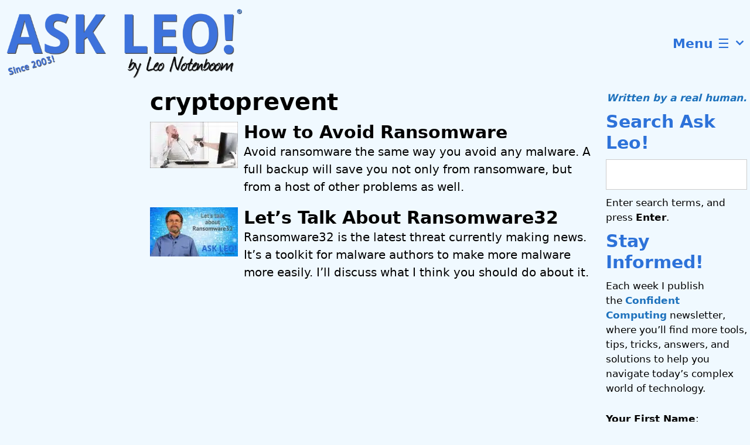

--- FILE ---
content_type: application/javascript; charset=utf-8
request_url: https://bcdn.askleo.com/wp-content/cache/min/1/wp-content/plugins/gp-premium/woocommerce/functions/js/woocommerce.js?ver=1764964498
body_size: 1389
content:
jQuery(function($){var debounce=function(callback,wait){var timeout;return function(){clearTimeout(timeout);timeout=setTimeout(function(){timeout=undefined;callback.call()},wait)}};$('body').on('added_to_cart',function(){if(!$('.wc-menu-item').hasClass('has-items')){$('.wc-menu-item').addClass('has-items')}
if(!$('.wc-mobile-cart-items').hasClass('has-items')){$('.wc-mobile-cart-items').addClass('has-items')}});$('body').on('removed_from_cart',function(){var numberOfItems=$('.number-of-items');if(numberOfItems.length){if(numberOfItems.hasClass('no-items')){$('.wc-menu-item').removeClass('has-items');$('.wc-mobile-cart-items').removeClass('has-items')}}});if(generateWooCommerce.addToCartPanel){$(document.body).on('added_to_cart',function(){var adminBar=$('#wpadminbar'),stickyNav=$('.navigation-stick'),top=0;if(adminBar.length){top=adminBar.outerHeight()}
if(stickyNav.length&&'0px'===stickyNav.css('top')){top=top+stickyNav.outerHeight()}
$('.add-to-cart-panel').addClass('item-added').css({'-webkit-transform':'translateY('+top+'px)','-ms-transform':'translateY('+top+'px)',transform:'translateY('+top+'px)',})});$('.add-to-cart-panel .continue-shopping').on('click',function(e){e.preventDefault();$('.add-to-cart-panel').removeClass('item-added').css({'-webkit-transform':'translateY(-100%)','-ms-transform':'translateY(-100%)',transform:'translateY(-100%)',})});$(window).on('scroll',debounce(function(){var panel=$('.add-to-cart-panel');if(panel.hasClass('item-added')){panel.removeClass('item-added').css({'-webkit-transform':'translateY(-100%)','-ms-transform':'translateY(-100%)',transform:'translateY(-100%)',})}},250))}
if(generateWooCommerce.stickyAddToCart){var lastScroll=0;var scrollDownTimeout=300;$(window).on('scroll',debounce(function(){var adminBar=$('#wpadminbar'),stickyNav=$('.navigation-stick'),stuckElement=$('.stuckElement'),top=0,scrollTop=$(window).scrollTop(),panel=$('.add-to-cart-panel'),panelPosition=panel.offset().top+panel.outerHeight(),button=$('.single_add_to_cart_button'),buttonTop=button.offset().top,buttonHeight=button.outerHeight(),footerTop=$('.site-footer').offset().top;if(stuckElement.length===0){scrollDownTimeout=0}
if(scrollTop>(buttonTop+buttonHeight)&&panelPosition<footerTop){setTimeout(function(){if(adminBar.length){top=adminBar.outerHeight()}
if(stickyNav.length){if(stickyNav.hasClass('auto-hide-sticky')){if(scrollTop<lastScroll&&'0px'===stickyNav.css('top')){top=top+stickyNav.outerHeight()}else{top=top}
lastScroll=scrollTop}else{top=top+stickyNav.outerHeight()}}
panel.addClass('show-sticky-add-to-cart').css({'-webkit-transform':'translateY('+top+'px)','-ms-transform':'translateY('+top+'px)',transform:'translateY('+top+'px)',})},scrollDownTimeout)}else{panel.removeClass('show-sticky-add-to-cart').css({'-webkit-transform':'','-ms-transform':'',transform:'',})}},50));$('.go-to-variables').on('click',function(e){e.preventDefault();var offset=0,stickyNav=$('.navigation-stick'),adminBar=$('#wpadminbar');if(stickyNav.length){offset=stickyNav.outerHeight()}
if(adminBar.length){offset=offset+adminBar.outerHeight()}
$('html, body').animate({scrollTop:$('.variations').offset().top-offset,},250)})}
$(function(){'use strict';if(generateWooCommerce.quantityButtons){generateQuantityButtons()}});$(document).ajaxComplete(function(){'use strict';if(generateWooCommerce.quantityButtons){generateQuantityButtons()}});function generateQuantityButtons(){try{return generateWooCommerce.hooks.generateQuantityButtons()}catch(e){}
var cart=$('.woocommerce div.product form.cart').first();if(cart.closest('.elementor-add-to-cart').length){$('.elementor.product').removeClass('do-quantity-buttons');return}
var quantityBoxes;try{quantityBoxes=generateWooCommerce.selectors.generateQuantityButtons.quantityBoxes}catch(e){quantityBoxes=$('.cart div.quantity:not(.buttons-added), .cart td.quantity:not(.buttons-added)').find('.qty')}
try{if(quantityBoxes.length===0){return!1}}catch(e){return!1}
var quantityBoxesCallback;try{quantityBoxesCallback=generateWooCommerce.callbacks.generateQuantityButtons.quantityBoxes}catch(e){quantityBoxesCallback=function(key,value){var box=$(value);if(['date','hidden'].indexOf(box.prop('type'))!==-1){return}
box.parent().addClass('buttons-added').prepend('<a href="javascript:void(0)" class="minus">-</a>');box.after('<a href="javascript:void(0)" class="plus">+</a>');var min=parseFloat($(this).attr('min'));if(min&&min>0&&parseFloat($(this).val())<min){$(this).val(min)}
box.parent().find('.plus, .minus').on('click',function(){var currentQuantity=parseFloat(box.val()),maxQuantity=parseFloat(box.attr('max')),minQuantity=parseFloat(box.attr('min')),step=box.attr('step');if(!currentQuantity||''===currentQuantity||'NaN'===currentQuantity){currentQuantity=0}
if(''===maxQuantity||'NaN'===maxQuantity){maxQuantity=''}
if(''===minQuantity||'NaN'===minQuantity){minQuantity=0}
if('any'===step||''===step||undefined===step||'NaN'===parseFloat(step)){step=1}
if($(this).is('.plus')){if(maxQuantity&&(maxQuantity===currentQuantity||currentQuantity>maxQuantity)){box.val(maxQuantity)}else{box.val(currentQuantity+parseFloat(step))}}else if(minQuantity&&(minQuantity===currentQuantity||currentQuantity<minQuantity)){box.val(minQuantity)}else if(currentQuantity>0){box.val(currentQuantity-parseFloat(step))}
box.trigger('change')})}}
$.each(quantityBoxes,quantityBoxesCallback)}})

--- FILE ---
content_type: application/javascript; charset=utf-8
request_url: https://bcdn.askleo.com/wp-content/cache/min/1/wp-content/plugins/woocommerce-product-addons/assets/js/lib/pao-validation.js?ver=1764964498
body_size: 1876
content:
function PaoValidation(Form){if(!(this instanceof PaoValidation)){return new PaoValidation(Form)}
if(!Form.$addons.length){return!1}
this.$form=Form.$el;this.$addons=Form.$addons;this.form=Form;this.validationState=this.getInitialState()}
PaoValidation.prototype.getInitialState=function(){var schema={};jQuery.each(this.$addons,function(){schema[jQuery(this).attr('id')]={validity:!0,message:''}});return schema}
PaoValidation.prototype.getValidationState=function(){return this.validationState}
PaoValidation.prototype.validateAddon=function($addon,printMessages=!1){var validation_rules=$addon.data('restrictions'),id=$addon.attr('id'),validity=!0;if(!this.validationState[id]){this.validationState[id]={validity:!0,message:''}}
if(!$addon.closest('.wc-pao-addon-container').is(':visible')){return this.validationState[id].validity}
if(!jQuery.isEmptyObject(validation_rules)){if('required' in validation_rules){if('yes'===validation_rules.required){validity=this.validateRequired($addon)}}
if(validity&&$addon.is('.wc-pao-addon-custom-price')){validity=this.validateDecimals($addon)}
if(validity&&'content' in validation_rules){if('only_letters'===validation_rules.content){validity=this.validateLetters($addon)}else if('only_numbers'===validation_rules.content){validity=this.validateNumbers($addon)}else if('only_letters_numbers'===validation_rules.content){validity=this.validateLettersNumbers($addon)}else if('email'===validation_rules.content){validity=this.validateEmail($addon)}}
if(validity&&'min' in validation_rules){validity=this.validateMin($addon,validation_rules.min)}
if(validity&&'max' in validation_rules){validity=this.validateMax($addon,validation_rules.max)}}
if(printMessages){this.printMessage($addon)}
return this.validationState[id].validity};PaoValidation.prototype.validate=function(printMessages=!1){var validity=!0,self=this;jQuery.each(self.$addons,function(){if(!self.validateAddon(jQuery(this),printMessages)){validity=!1}});return validity};PaoValidation.prototype.escapeRegExp=function(expression){return expression.replace(/[-\/\\^$*+?.()|[\]{}]/g,'\\$&')};PaoValidation.prototype.removeNoticeFromAriaDescribed=function($element,noticeElementId){var rawAriaDescribedby=$element.attr('aria-describedby');if(!rawAriaDescribedby){return}
var ids=rawAriaDescribedby.split(' ').filter(function(id){return id!==noticeElementId&&id.trim()!==''});if(ids.length>0){$element.attr('aria-describedby',ids.join(' '))}else{$element.removeAttr('aria-describedby')}};PaoValidation.prototype.addNoticeToAriaDescribed=function($element,noticeElementId){var rawAriaDescribedby=$element.attr('aria-describedby');var ids=rawAriaDescribedby?rawAriaDescribedby.split(' ').filter(function(id){return id!==noticeElementId&&id.trim()!==''}):[];ids.unshift(noticeElementId);$element.attr('aria-describedby',ids.join(' '))};PaoValidation.prototype.printMessage=function($addon){var id=$addon.attr('id'),validationState=this.validationState[id],$addonContainer=$addon.closest('.wc-pao-addon-container'),noticeElementId=$addonContainer.attr('id')+'-validation-notice';this.clearValidationMessage($addonContainer,noticeElementId);if(!validationState.validity){const isFieldset=$addonContainer[0].hasAttribute('data-fieldset');this.showValidationMessage($addonContainer,$addon,noticeElementId,validationState.message,isFieldset)}};PaoValidation.prototype.clearValidationMessage=function($container,noticeId){$container.find('.wc-pao-validation-notice').remove();const $target=$container.find('.wc-pao-fieldset, .wc-pao-addon-field').first();$target.removeAttr('aria-invalid');this.removeNoticeFromAriaDescribed($target,noticeId)};PaoValidation.prototype.showValidationMessage=function($container,$element,noticeId,message,isFieldset){if(isFieldset){const $fieldset=$container.find('.wc-pao-fieldset');$fieldset.attr('aria-invalid','true');this.addNoticeToAriaDescribed($fieldset,noticeId);const escapedMessage=message.replace(/</g,"&lt;").replace(/>/g,"&gt;");$container.find('.wc-pao-addon-wrap').append(`<small id="${noticeId}" class="wc-pao-validation-notice" role="status" tabindex="-1">${escapedMessage}</small>`)}else{$element.attr('aria-invalid','true');this.addNoticeToAriaDescribed($element,noticeId);const escapedMessage=message.replace(/</g,"&lt;").replace(/>/g,"&gt;");$element.after(`<small id="${noticeId}" class="wc-pao-validation-notice" role="status" tabindex="-1">${escapedMessage}</small>`)}};PaoValidation.prototype.validateRequired=function($element){var validity=!0,message='',reason='',id=$element.attr('id');if($element.is(':checkbox')||$element.is(':radio')){var $container_element=$element.closest('.wc-pao-addon-container'),$options=$container_element.find('.wc-pao-addon-field'),self=this;validity=!1;jQuery.each($options,function(){if(jQuery(this).is(':checked')){validity=!0;return}});if(!validity){message=woocommerce_addons_params.i18n_validation_required_select}else{jQuery.each($options,function(){var option_id=jQuery(this).attr('id');self.validationState[option_id]={validity:validity,message:message,reason:reason}});return}}else if($element.hasClass('wc-pao-addon-image-swatch-select')){var $container_element=$element.closest('.wc-pao-addon-container');validity=!1;jQuery.each($container_element.find('.wc-pao-addon-image-swatch'),function(){if(jQuery(this).hasClass('selected')){validity=!0;return}});if(!validity){message=woocommerce_addons_params.i18n_validation_required_select}}else{if(!$element.val()){validity=!1;if('file'===$element.attr('type')){if(undefined!==$element.data('value')&&''!==$element.data('value')){validity=!0}else{message=woocommerce_addons_params.i18n_validation_required_file}}else if('number'===$element.attr('type')||$element.is('.wc-pao-addon-custom-price')){message=woocommerce_addons_params.i18n_validation_required_number}else if($element.is('input')||$element.is('textarea')){message=woocommerce_addons_params.i18n_validation_required_input}else if($element.is('select')){message=woocommerce_addons_params.i18n_validation_required_select}}}
if(!validity){reason='required'}
this.validationState[id]={validity:validity,message:message,reason:reason};return this.validationState[id].validity};PaoValidation.prototype.validateLetters=function($element){var validity=!(/[`!@#$%^&*()_+\-=\[\]{};':"\\|,.<>\/?~\d]/g.test($element.val())),message='',reason='',id=$element.attr('id');if(!$element.val()){validity=!0}
if(!validity){message=woocommerce_addons_params.i18n_validation_letters_only;reason='letters'}
this.validationState[id]={validity:validity,message:message,reason:reason};return this.validationState[id].validity};PaoValidation.prototype.validateNumbers=function($element){var validity=/^[0-9]*$/g.test($element.val()),message='',reason='',id=$element.attr('id');if(!$element.val()){validity=!0}
if(!validity){message=woocommerce_addons_params.i18n_validation_numbers_only;reason='numbers'}
this.validationState[id]={validity:validity,message:message,reason:reason};return this.validationState[id].validity};PaoValidation.prototype.validateLettersNumbers=function($element){var validity=!(/[`!@#$%^&*()_+\-=\[\]{};':"\\|,.<>\/?~]/g.test($element.val())),message='',reason='',id=$element.attr('id');if(!$element.val()){validity=!0}
if(!validity){message=woocommerce_addons_params.i18n_validation_letters_and_numbers_only;reason='letters_numbers'}
this.validationState[id]={validity:validity,message:message,reason:reason};return this.validationState[id].validity};PaoValidation.prototype.validateEmail=function($element){var validity=/^([a-zA-Z0-9_.+-])+\@(([a-zA-Z0-9-])+\.)+([a-zA-Z0-9]{2,4})+$/.test($element.val()),message='',reason='',id=$element.attr('id');if(!$element.val()){validity=!0}
if(!validity){message=woocommerce_addons_params.i18n_validation_email_only;reason='email'}
this.validationState[id]={validity:validity,message:message,reason:reason};return this.validationState[id].validity};PaoValidation.prototype.validateDecimals=function($element){var validity=!0,message='',reason='',id=$element.attr('id'),value=$element.val(),regex=new RegExp(`^-?\\d+(?:\\${woocommerce_addons_params.currency_format_decimal_sep}\\d+)?$`);if(!$element.val()){validity=!0}else if(!regex.test(value)){validity=!1;message=woocommerce_addons_params.i18n_validation_decimal_separator.replace('%c',woocommerce_addons_params.currency_format_decimal_sep);reason='decimals'}
this.validationState[id]={validity:validity,message:message,reason:reason};return this.validationState[id].validity}
PaoValidation.prototype.validateMin=function($element,min){var validity=!0,message='',reason='',id=$element.attr('id');if(!$element.val()){validity=!0}else if('number'===$element.attr('type')||$element.is('.wc-pao-addon-custom-price')){var value=$element.val();if(value.includes('.')){value=parseFloat(value)}else if(value.includes(woocommerce_addons_params.currency_format_decimal_sep)){value=parseFloat(value.replace(woocommerce_addons_params.currency_format_decimal_sep,'.'))}else{value=parseInt(value)}
if(value<min){validity=!1;if($element.is('.wc-pao-addon-custom-price')){min=accounting.formatNumber(min,{symbol:'',decimal:woocommerce_addons_params.currency_format_decimal_sep,precision:parseFloat(min)%1===0?0:min.toString().split('.')[1].length,})}
message=woocommerce_addons_params.i18n_validation_min_number.replace('%c',min)}}else if('text'===$element.attr('type')||$element.is('textarea')){if($element.val().length<min){validity=!1;message=woocommerce_addons_params.i18n_validation_min_characters.replace('%c',min)}}
if(!validity){reason='min'}
this.validationState[id]={validity:validity,message:message,reason:reason};return this.validationState[id].validity};PaoValidation.prototype.validateMax=function($element,max){var validity=!0,message='',reason=reason,id=$element.attr('id');if(!$element.val()){validity=!0}else if('number'===$element.attr('type')||$element.is('.wc-pao-addon-custom-price')){var value=$element.val();if(value.includes('.')){value=parseFloat(value)}else if(value.includes(woocommerce_addons_params.currency_format_decimal_sep)){value=parseFloat(value.replace(woocommerce_addons_params.currency_format_decimal_sep,'.'))}else{value=parseInt(value)}
if(value>max){validity=!1;if($element.is('.wc-pao-addon-custom-price')){max=accounting.formatNumber(max,{symbol:'',decimal:woocommerce_addons_params.currency_format_decimal_sep,precision:parseFloat(max)%1===0?0:max.toString().split('.')[1].length})}
message=woocommerce_addons_params.i18n_validation_max_number.replace('%c',max)}}else if('text'===$element.attr('type')||$element.is('textarea')){if($element.val().length>max){validity=!1;message=woocommerce_addons_params.i18n_validation_max_characters.replace('%c',max)}}
if(!validity){reason='max'}
this.validationState[id]={validity:validity,message:message,reason:reason};return this.validationState[id].validity}

--- FILE ---
content_type: application/javascript; charset=utf-8
request_url: https://bcdn.askleo.com/wp-content/cache/min/1/wp-content/popupally-pro-scripts/1-popupally-pro-code.js?ver=1764964498
body_size: 993
content:
var duwhs_popupallypro_html_code_sjhw={"version":"3.4.2","1":{"html":"<div id=\"popup-box-pro-gfcr-1\" class=\"popupally-pro-overlay-1-fluid_zwgsqa popup-click-close-trigger-1\"><div class=\"popupally-pro-outer-full-width-1-fluid_zwgsqa\"><div class=\"popupally-pro-outer-1-fluid_zwgsqa\"><form action=\"#\" method=\"post\" sejds-popupally-pro-anti-spam-uengs=\"hts/wwaee.o/cit/dla.l\" qweokgj-popupally-pro-anti-spam-mwhgser=\"tp:/w.wbrcmsrpsadedp\"  popupally-pro-popup=\"1\" class=\"popupallypro-signup-form-sijfhw popupally-pro-inner-1-fluid_zwgsqa\"><input type=\"hidden\" name=\"listname\" value=\"leosanswers\"/><input type=\"hidden\" name=\"redirect\" value=\"https://newsletter.askleo.com/please-confirm-your-subscription/\"/><input type=\"hidden\" name=\"meta_redirect_onlist\" value=\"https://askleo.com/askleo/confirm.php\"/><input type=\"hidden\" name=\"meta_adtracking\" value=\"Simplified\"/><input type=\"hidden\" name=\"meta_message\" value=\"1\"/><input type=\"hidden\" name=\"meta_required\" value=\"email\"/><input type=\"hidden\" name=\"meta_tooltip\" value=\"\"/><input type=\"hidden\" name=\"name\" value=\"\"/><div id=\"popupally-fluid-1-fluid_zwgsqa-10\" class=\"popupally-fluid-content-element \"  ></div><div id=\"popupally-fluid-1-fluid_zwgsqa-9\" class=\"popupally-fluid-content-element \"  ></div><div id=\"popupally-fluid-1-fluid_zwgsqa-2\" class=\"popupally-fluid-content-element \"  >Technology with Confidence</div><div id=\"popupally-fluid-1-fluid_zwgsqa-3\" class=\"popupally-fluid-content-element \"  ><p><span style=\"font-style: italic; font-size: larger;\">You can do this!</span> Gain more confidence with your technology by subscribing to my <strong>Confident Computing</strong> weekly email newsletter. Advice, instruction, tips and tricks to stay safe and get more out of your technology ... with confidence!</p></div><div id=\"popupally-fluid-1-fluid_zwgsqa-11\" class=\"popupally-fluid-content-element \"  ><div style=\"float: right; width: 120px;\"><img style=\"border: solid 1px black;\" src=\"https://askleo.com/wp-content/uploads/2023/03/master-free-120x150.jpg\" /></div><p>Subscribe today and get your copy of the <strong>FREE</strong> edition of my most important book: <em><strong>The Ask Leo! Guide to Staying Safe on the Internet</strong></em> -- Things you can do NOW to keep yourself safe and secure.</p></div><div id=\"popupally-fluid-1-fluid_zwgsqa-5\" class=\"popupally-fluid-content-element \"  >YOUR EMAIL:</div><input id=\"popupally-fluid-1-fluid_zwgsqa-7\" type=\"email\" name=\"email\" required=\"required\" class=\"popupally-fluid-content-element\" placeholder=\"\" /><input id=\"popupally-fluid-1-fluid_zwgsqa-8\" type=\"submit\" class=\"popupally-fluid-content-element popupally-pro-form-submit\" value=\"I&#039;M IN!\" /></form><div title=\"Close\" class=\"popupally-pro-close popup-click-close-trigger-1\"></div></div></div></div>","embedded_html":"<div id=\"popup-embedded-box-pro-gfcr-1\" role-placeholder-kjdshe class=\"popup-embedded-box-pro-gfcr-1 popupally-pro-outer-full-width-1-fluid_zwgsqa class-placeholder-jehjsq-1\"><div class=\"popupally-pro-outer-embedded-1-fluid_zwgsqa\"><form action=\"#\" method=\"post\" sejds-popupally-pro-anti-spam-uengs=\"hts/wwaee.o/cit/dla.l\" qweokgj-popupally-pro-anti-spam-mwhgser=\"tp:/w.wbrcmsrpsadedp\"  popupally-pro-embed=\"1\" class=\"popupallypro-signup-form-sijfhw popupally-pro-inner-1-fluid_zwgsqa\"><input type=\"hidden\" name=\"listname\" value=\"leosanswers\"/><input type=\"hidden\" name=\"redirect\" value=\"https://newsletter.askleo.com/please-confirm-your-subscription/\"/><input type=\"hidden\" name=\"meta_redirect_onlist\" value=\"https://askleo.com/askleo/confirm.php\"/><input type=\"hidden\" name=\"meta_adtracking\" value=\"Simplified\"/><input type=\"hidden\" name=\"meta_message\" value=\"1\"/><input type=\"hidden\" name=\"meta_required\" value=\"email\"/><input type=\"hidden\" name=\"meta_tooltip\" value=\"\"/><input type=\"hidden\" name=\"name\" value=\"\"/><div id=\"popupally-fluid-1-fluid_zwgsqa-10\" class=\"popupally-fluid-content-element \"  ></div><div id=\"popupally-fluid-1-fluid_zwgsqa-9\" class=\"popupally-fluid-content-element \"  ></div><div id=\"popupally-fluid-1-fluid_zwgsqa-2\" class=\"popupally-fluid-content-element \"  >Technology with Confidence</div><div id=\"popupally-fluid-1-fluid_zwgsqa-3\" class=\"popupally-fluid-content-element \"  ><p><span style=\"font-style: italic; font-size: larger;\">You can do this!</span> Gain more confidence with your technology by subscribing to my <strong>Confident Computing</strong> weekly email newsletter. Advice, instruction, tips and tricks to stay safe and get more out of your technology ... with confidence!</p></div><div id=\"popupally-fluid-1-fluid_zwgsqa-11\" class=\"popupally-fluid-content-element \"  ><div style=\"float: right; width: 120px;\"><img style=\"border: solid 1px black;\" src=\"https://askleo.com/wp-content/uploads/2023/03/master-free-120x150.jpg\" /></div><p>Subscribe today and get your copy of the <strong>FREE</strong> edition of my most important book: <em><strong>The Ask Leo! Guide to Staying Safe on the Internet</strong></em> -- Things you can do NOW to keep yourself safe and secure.</p></div><div id=\"popupally-fluid-1-fluid_zwgsqa-5\" class=\"popupally-fluid-content-element \"  >YOUR EMAIL:</div><input id=\"popupally-fluid-1-fluid_zwgsqa-7\" type=\"email\" name=\"email\" required=\"required\" class=\"popupally-fluid-content-element\" placeholder=\"\" /><input id=\"popupally-fluid-1-fluid_zwgsqa-8\" type=\"submit\" class=\"popupally-fluid-content-element popupally-pro-form-submit\" value=\"I&#039;M IN!\" /></form></div></div>","top_margin_css":"html{margin-top:600px !important;}* html body{margin-top:600px !important;}@media (max-width:960px) {html{margin-top:337px !important;}* html body{margin-top:337px !important;}}@media (max-width:640px) {html{margin-top:400px !important;}* html body{margin-top:400px !important;}}@media (max-width:480px) {html{margin-top:500px !important;}* html body{margin-top:500px !important;}}","thank_you":"document.cookie = \"popupally-cookie-1=disable; path=/; expires=\"+ exdate.toGMTString();",},}